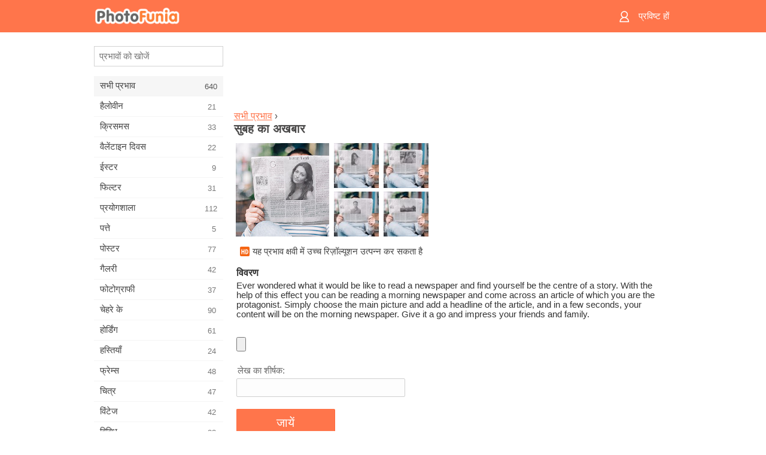

--- FILE ---
content_type: text/html; charset=UTF-8
request_url: https://m.photofunia.com/hi/effects/morning-newspaper
body_size: 8539
content:
<!doctype html>
<html lang="hi" class="lang-hi ltr">

<head>
   <meta name="viewport" content="width=device-width, initial-scale=1.0, maximum-scale=1.0, user-scalable=no">
   <meta charset="UTF-8">

   <title>
  सुबह का अखबार - PhotoFunia: मुफ्त फोटो इफेक्ट्स और ऑनलाइन फोटो एडिटर</title>

   <meta name="apple-mobile-web-app-capable" content="yes"/>
   <meta http-equiv="X-UA-Compatible" content="IE-edge,chrome=1"/>

   <link rel="canonical" href="https://photofunia.com/hi/effects/morning-newspaper"/>

   <link rel="alternate" href="https://m.photofunia.com/effects/morning-newspaper" hreflang="en" />         <link rel="alternate" href="https://m.photofunia.com/ru/effects/morning-newspaper" hreflang="ru" />
                  <link rel="alternate" href="https://m.photofunia.com/es/effects/morning-newspaper" hreflang="es" />
                  <link rel="alternate" href="https://m.photofunia.com/ar/effects/morning-newspaper" hreflang="ar" />
                  <link rel="alternate" href="https://m.photofunia.com/fr/effects/morning-newspaper" hreflang="fr" />
                     <link rel="alternate" href="https://m.photofunia.com/it/effects/morning-newspaper" hreflang="it" />
                  <link rel="alternate" href="https://m.photofunia.com/de/effects/morning-newspaper" hreflang="de" />
                  <link rel="alternate" href="https://m.photofunia.com/tr/effects/morning-newspaper" hreflang="tr" />
                  <link rel="alternate" href="https://m.photofunia.com/cn/effects/morning-newspaper" hreflang="zh-Hans" />
                  <link rel="alternate" href="https://m.photofunia.com/pt/effects/morning-newspaper" hreflang="pt" />
                  <link rel="alternate" href="https://m.photofunia.com/jp/effects/morning-newspaper" hreflang="ja" />
                  <link rel="alternate" href="https://m.photofunia.com/ko/effects/morning-newspaper" hreflang="ko" />
                  <link rel="alternate" href="https://m.photofunia.com/id/effects/morning-newspaper" hreflang="id" />
                  <link rel="alternate" href="https://m.photofunia.com/th/effects/morning-newspaper" hreflang="th" />
                  <link rel="alternate" href="https://m.photofunia.com/pl/effects/morning-newspaper" hreflang="pl" />
                  <link rel="alternate" href="https://m.photofunia.com/ua/effects/morning-newspaper" hreflang="uk" />
                  
   <meta name="theme-color" content="#F67249">

   <link type="image/x-icon" href="https://cdn.photofunia.com/icons/favicon.ico" rel="icon">
   <link rel="shortcut icon" href="https://cdn.photofunia.com/icons/favicon.ico">

   <link rel="apple-touch-icon" sizes="57x57" href="https://cdn.photofunia.com/icons/apple-touch-icon-57x57.png">
   <link rel="apple-touch-icon" sizes="114x114" href="https://cdn.photofunia.com/icons/apple-touch-icon-114x114.png">
   <link rel="apple-touch-icon" sizes="72x72" href="https://cdn.photofunia.com/icons/apple-touch-icon-72x72.png">
   <link rel="apple-touch-icon" sizes="144x144" href="https://cdn.photofunia.com/icons/apple-touch-icon-144x144.png">
   <link rel="apple-touch-icon" sizes="60x60" href="https://cdn.photofunia.com/icons/apple-touch-icon-60x60.png">
   <link rel="apple-touch-icon" sizes="120x120" href="https://cdn.photofunia.com/icons/apple-touch-icon-120x120.png">
   <link rel="apple-touch-icon" sizes="76x76" href="https://cdn.photofunia.com/icons/apple-touch-icon-76x76.png">
   <link rel="apple-touch-icon" sizes="152x152" href="https://cdn.photofunia.com/icons/apple-touch-icon-152x152.png">
   <link rel="apple-touch-icon" sizes="180x180" href="https://cdn.photofunia.com/icons/apple-touch-icon-180x180.png">

   <link rel="icon" type="image/png" href="https://cdn.photofunia.com/icons/favicon-192x192.png" sizes="192x192">
   <link rel="icon" type="image/png" href="https://cdn.photofunia.com/icons/favicon-160x160.png" sizes="160x160">
   <link rel="icon" type="image/png" href="https://cdn.photofunia.com/icons/favicon-96x96.png" sizes="96x96">
   <link rel="icon" type="image/png" href="https://cdn.photofunia.com/icons/favicon-16x16.png" sizes="16x16">
   <link rel="icon" type="image/png" href="https://cdn.photofunia.com/icons/favicon-32x32.png" sizes="32x32">

   <meta name="msapplication-TileColor" content="#FC7D56">
   <meta name="msapplication-TileImage" content="https://cdn.photofunia.com/icons/mstile-144x144.png">
   <meta name="msapplication-config" content="https://cdn.photofunia.com/icons/browserconfig.xml">


   
                  
            
   <meta name="description" content="एक सुबह के अखबार के एक लेख पर खुद को खोजें" />
   <meta name="image" content="https://cdn.photofunia.com/effects/morning-newspaper/icons/medium.jpg" />
   <meta name="keywords" content="समाचार, कागज़, अखबार, पढ़ना, दबाएँ, मीडिया, लेख" />
   <meta name="author" content="Roman Kraft" />
   <meta name="application-name" content="PhotoFunia" />
   <meta name="title" content="सुबह का अखबार" />

   <!-- for Facebook -->
   <meta property="og:title" content="सुबह का अखबार" />
   <meta property="og:type" content="article" />
   <meta property="og:image" content="https://cdn.photofunia.com/effects/morning-newspaper/icons/medium.jpg" />
   <meta property="og:url" content="https://m.photofunia.com/hi/effects/morning-newspaper" />
   <meta property="og:description" content="एक सुबह के अखबार के एक लेख पर खुद को खोजें" />

   <!-- for Twitter -->
   <meta name="twitter:card" content="summary" />
   <meta name="twitter:title" content="सुबह का अखबार" />
   <meta name="twitter:description" content="एक सुबह के अखबार के एक लेख पर खुद को खोजें" />
   <meta name="twitter:image" content="https://cdn.photofunia.com/effects/morning-newspaper/icons/medium.jpg" />

   <script type="application/ld+json">[
    {
        "@context": "http:\/\/schema.org",
        "@type": "ItemPage",
        "name": "सुबह का अखबार",
        "text": "Ever wondered what it would be like to read a newspaper and find yourself be the centre of a story. With the help of this effect you can be reading a morning newspaper and come across an article of which you are the protagonist. Simply choose the main picture and add a headline of the article, and in a few seconds, your content will be on the morning newspaper. Give it a go and impress your friends and family.",
        "description": "एक सुबह के अखबार के एक लेख पर खुद को खोजें",
        "keywords": "समाचार, कागज़, अखबार, पढ़ना, दबाएँ, मीडिया, लेख",
        "isFamilyFriendly": true,
        "isAccessibleForFree": true,
        "inLanguage": "hi",
        "dateModified": "2020-05-16",
        "dateCreated": "2019-05-31",
        "image": [
            {
                "@type": "ImageObject",
                "width": 600,
                "height": 600,
                "name": "फोटो के प्रभाव सुबह का अखबार",
                "url": "https:\/\/cdn.photofunia.com\/effects\/morning-newspaper\/icons\/huge.jpg"
            },
            {
                "@type": "ImageObject",
                "width": 300,
                "height": 300,
                "name": "फोटो के प्रभाव सुबह का अखबार",
                "url": "https:\/\/cdn.photofunia.com\/effects\/morning-newspaper\/icons\/large.jpg"
            },
            {
                "@type": "ImageObject",
                "width": 250,
                "height": 250,
                "name": "फोटो के प्रभाव सुबह का अखबार",
                "url": "https:\/\/cdn.photofunia.com\/effects\/morning-newspaper\/icons\/medium.jpg"
            },
            {
                "@type": "ImageObject",
                "width": 156,
                "height": 156,
                "name": "फोटो के प्रभाव सुबह का अखबार",
                "url": "https:\/\/cdn.photofunia.com\/effects\/morning-newspaper\/icons\/regular.jpg"
            },
            {
                "@type": "ImageObject",
                "width": 78,
                "height": 78,
                "name": "फोटो के प्रभाव सुबह का अखबार",
                "url": "https:\/\/cdn.photofunia.com\/effects\/morning-newspaper\/icons\/small.jpg"
            }
        ],
        "workExample": [
            {
                "@type": "ImageObject",
                "width": 750,
                "height": 509,
                "name": "फोटो के प्रभाव सुबह का अखबार",
                "url": "https:\/\/cdn.photofunia.com\/effects\/morning-newspaper\/examples\/cbxjg7_o.jpg"
            },
            {
                "@type": "ImageObject",
                "width": 750,
                "height": 509,
                "name": "फोटो के प्रभाव सुबह का अखबार",
                "url": "https:\/\/cdn.photofunia.com\/effects\/morning-newspaper\/examples\/14qfua_o.jpg"
            },
            {
                "@type": "ImageObject",
                "width": 750,
                "height": 509,
                "name": "फोटो के प्रभाव सुबह का अखबार",
                "url": "https:\/\/cdn.photofunia.com\/effects\/morning-newspaper\/examples\/ei3lzp_o.jpg"
            },
            {
                "@type": "ImageObject",
                "width": 750,
                "height": 509,
                "name": "फोटो के प्रभाव सुबह का अखबार",
                "url": "https:\/\/cdn.photofunia.com\/effects\/morning-newspaper\/examples\/4svhdt_o.jpg"
            }
        ]
    },
    {
        "@context": "http:\/\/schema.org",
        "@type": "WebSite",
        "name": "PhotoFunia",
        "url": "https:\/\/m.photofunia.com",
        "image": "https:\/\/cdn.photofunia.com\/icons\/favicon-192x192.png",
        "potentialAction": {
            "@type": "SearchAction",
            "target": "https:\/\/m.photofunia.com\/hi\/search?q={search_term_string}",
            "query-input": "required name=search_term_string"
        },
        "sameAs": [
            "https:\/\/www.facebook.com\/photofunia.en",
            "http:\/\/instagram.com\/photofunia_app",
            "https:\/\/twitter.com\/photofunia",
            "https:\/\/plus.google.com\/+photofunia",
            "http:\/\/vk.com\/photofunia"
        ]
    }
]</script>
   <link href="https://cdn.photofunia.com/mobile/build/build.309.css" type="text/css" rel="stylesheet">   </head>

<body ontouchstart="" >
   <div id="head" class="header">
      <div class="header-content">
         <div class="header-menu-cell -cell">
            <div class="header-menu-button -link">
               <span class="sprite-icon menu"></span>
            </div>
         </div>

         <a href="/hi/" class="header-logo -cell">
            <h1>PhotoFunia</h1>
         </a>

         <div class="header-profile -cell">
                           <a href="/hi/signin" class="header-profile-link -link">
                  <span class="header-profile-icon">
                     <span class="sprite-icon signin"></span>
                  </span>
                  <span class="header-profile-title">प्रविष्ट हों</span>
               </a>
                     </div>
      </div>
   </div>

   <div id="container">
      <div id="menu">
   <div class="menu-header">
      <div class="menu-header-button js-menu-toggle">
         <div class="sprite-icon close"></div>
      </div>
   </div>
   <div class="menu-container">
      <div class="menu-search">
         <form action="/hi/search">
            <input type="text" name="q" placeholder="प्रभावों को खोजें"
                    required=""/>
            <div class="font-icon search"></div>
         </form>
      </div>
      <div class="menu-list">
         <ul class="list-menu-container list-effects" itemscope itemtype="http://schema.org/SiteNavigationElement">
            
                           <li class="active">
                  <a href="/hi/categories/all_effects" itemprop="url" title="PhotoFunia एक अग्रणी मुफ्त फोटो एडिटिंग साइट है जो पिक्चर एडिटर इफेक्ट्स और फोटो फिल्टर की एक विशाल लाइब्रेरी के साथ पैक की गई है। ऑनलाइन तस्वीर संपादक के साथ चित्रों को संपादित करें।">
                     <meta itemprop="description" content="PhotoFunia एक अग्रणी मुफ्त फोटो एडिटिंग साइट है जो पिक्चर एडिटर इफेक्ट्स और फोटो फिल्टर की एक विशाल लाइब्रेरी के साथ पैक की गई है। ऑनलाइन तस्वीर संपादक के साथ चित्रों को संपादित करें।">
                     <span itemprop="name">सभी प्रभाव</span>

                     <span class="label-total">640</span>
                                       </a>
               </li>
                           <li >
                  <a href="/hi/categories/halloween" itemprop="url" title="कुछ ही सेकंड में मुफ्त के लिए अजीब हेलोवीन तस्वीरें बनाएँ। पाठ और चित्रों सहित ऑनलाइन हेलोवीन फोटो प्रभावों के संग्रह से चुनें।">
                     <meta itemprop="description" content="कुछ ही सेकंड में मुफ्त के लिए अजीब हेलोवीन तस्वीरें बनाएँ। पाठ और चित्रों सहित ऑनलाइन हेलोवीन फोटो प्रभावों के संग्रह से चुनें।">
                     <span itemprop="name">हैलोवीन</span>

                     <span class="label-total">21</span>
                                       </a>
               </li>
                           <li >
                  <a href="/hi/categories/christmas" itemprop="url" title="मुक्त करने के लिए हमारे ऑनलाइन उपकरण के साथ मौजूदा टेम्पलेट्स और प्रभावों से क्रिसमस फोटो कार्ड और नए साल की शुभकामनाएं कार्ड बनाएं। क्रिसमस और नए साल के कार्ड आसान हो गए।">
                     <meta itemprop="description" content="मुक्त करने के लिए हमारे ऑनलाइन उपकरण के साथ मौजूदा टेम्पलेट्स और प्रभावों से क्रिसमस फोटो कार्ड और नए साल की शुभकामनाएं कार्ड बनाएं। क्रिसमस और नए साल के कार्ड आसान हो गए।">
                     <span itemprop="name">क्रिसमस</span>

                     <span class="label-total">33</span>
                                       </a>
               </li>
                           <li >
                  <a href="/hi/categories/valentines_day" itemprop="url" title="वेलेंटाइन डे पोस्ट कार्ड और तस्वीर फ्रेम के साथ वेलेंटाइन डे फोटो प्रभाव ऑनलाइन मुफ्त में हमारे रोमांटिक संपादक के साथ अपने प्रिय के साथ साझा करें।">
                     <meta itemprop="description" content="वेलेंटाइन डे पोस्ट कार्ड और तस्वीर फ्रेम के साथ वेलेंटाइन डे फोटो प्रभाव ऑनलाइन मुफ्त में हमारे रोमांटिक संपादक के साथ अपने प्रिय के साथ साझा करें।">
                     <span itemprop="name">वैलेंटाइन दिवस</span>

                     <span class="label-total">22</span>
                                       </a>
               </li>
                           <li >
                  <a href="/hi/categories/easter" itemprop="url" title="">
                     <meta itemprop="description" content="">
                     <span itemprop="name">ईस्टर</span>

                     <span class="label-total">9</span>
                                       </a>
               </li>
                           <li >
                  <a href="/hi/categories/filters" itemprop="url" title="फिल्टर श्रेणी मित्रों और परिवार के साथ साझा करने के लिए अद्वितीय और पेशेवर चित्र कोलाज बनाने के लिए सहजता से मुफ्त ऑनलाइन फोटो फिल्टर संपादक प्रदान करता है।">
                     <meta itemprop="description" content="फिल्टर श्रेणी मित्रों और परिवार के साथ साझा करने के लिए अद्वितीय और पेशेवर चित्र कोलाज बनाने के लिए सहजता से मुफ्त ऑनलाइन फोटो फिल्टर संपादक प्रदान करता है।">
                     <span itemprop="name">फिल्टर</span>

                     <span class="label-total">31</span>
                                       </a>
               </li>
                           <li >
                  <a href="/hi/categories/lab" itemprop="url" title="प्रयोगशाला श्रेणी वह जगह है जहाँ ऑनलाइन कई मजेदार फोटो संपादन प्रयोग होते हैं। हमारे मुक्त अजीब तस्वीर संपादक के साथ पेशेवर चित्र प्रभाव लागू करें।">
                     <meta itemprop="description" content="प्रयोगशाला श्रेणी वह जगह है जहाँ ऑनलाइन कई मजेदार फोटो संपादन प्रयोग होते हैं। हमारे मुक्त अजीब तस्वीर संपादक के साथ पेशेवर चित्र प्रभाव लागू करें।">
                     <span itemprop="name">प्रयोगशाला</span>

                     <span class="label-total">112</span>
                                       </a>
               </li>
                           <li >
                  <a href="/hi/categories/cards" itemprop="url" title="हमारे ऑनलाइन टूल का उपयोग करके मुफ्त अनुकूलित और व्यक्तिगत फोटो ग्रीटिंग कार्ड डिजाइन करें। यह छुट्टी अपने दोस्तों और परिवार के साथ साझा करने के लिए ऑनलाइन एक कार्ड बनाती है।">
                     <meta itemprop="description" content="हमारे ऑनलाइन टूल का उपयोग करके मुफ्त अनुकूलित और व्यक्तिगत फोटो ग्रीटिंग कार्ड डिजाइन करें। यह छुट्टी अपने दोस्तों और परिवार के साथ साझा करने के लिए ऑनलाइन एक कार्ड बनाती है।">
                     <span itemprop="name">पत्ते</span>

                     <span class="label-total">5</span>
                                       </a>
               </li>
                           <li >
                  <a href="/hi/categories/posters" itemprop="url" title="अपनी तस्वीर अपलोड करके और पोस्टर चुनकर फोटो से फोटो पोस्टर बनाएं। एक पोस्टर बनाना हमारे ऑनलाइन मुक्त संपादक के साथ सरल नहीं हो सकता है।">
                     <meta itemprop="description" content="अपनी तस्वीर अपलोड करके और पोस्टर चुनकर फोटो से फोटो पोस्टर बनाएं। एक पोस्टर बनाना हमारे ऑनलाइन मुक्त संपादक के साथ सरल नहीं हो सकता है।">
                     <span itemprop="name">पोस्टर</span>

                     <span class="label-total">77</span>
                                       </a>
               </li>
                           <li >
                  <a href="/hi/categories/galleries" itemprop="url" title="मुफ्त के लिए ऑनलाइन फोटो संपादक के साथ दीवार पोस्टर से एक उत्कृष्ट कृति बनाएं। पोस्टर निर्माता के लिए हमारी ऑनलाइन तस्वीर का उपयोग करें और प्रदर्शनी के हिस्से के रूप में अपनी कलाकृति बनाएं।">
                     <meta itemprop="description" content="मुफ्त के लिए ऑनलाइन फोटो संपादक के साथ दीवार पोस्टर से एक उत्कृष्ट कृति बनाएं। पोस्टर निर्माता के लिए हमारी ऑनलाइन तस्वीर का उपयोग करें और प्रदर्शनी के हिस्से के रूप में अपनी कलाकृति बनाएं।">
                     <span itemprop="name">गैलरी</span>

                     <span class="label-total">42</span>
                                       </a>
               </li>
                           <li >
                  <a href="/hi/categories/photography" itemprop="url" title="अपने बहुत से फोटो असेंबल ऑनलाइन के पारिवारिक एल्बमों के अपने संग्रह में जोड़ें और अपनी तस्वीर असेंबल मुक्त करने के लिए एक प्रभाव या दो जोड़कर अपनी तस्वीर आज संपादित करें।">
                     <meta itemprop="description" content="अपने बहुत से फोटो असेंबल ऑनलाइन के पारिवारिक एल्बमों के अपने संग्रह में जोड़ें और अपनी तस्वीर असेंबल मुक्त करने के लिए एक प्रभाव या दो जोड़कर अपनी तस्वीर आज संपादित करें।">
                     <span itemprop="name">फोटोग्राफी</span>

                     <span class="label-total">37</span>
                                       </a>
               </li>
                           <li >
                  <a href="/hi/categories/faces" itemprop="url" title="कुछ ही सेकंड में हमारे मुफ्त संपादक के साथ एक चेहरे के प्रभाव का उपयोग करके मज़ेदार फोटो बनाएं। अब आप अपने फोटो को मजाकिया चेहरे पर लगा सकते हैं और अपने दोस्तों के साथ साझा कर सकते हैं।">
                     <meta itemprop="description" content="कुछ ही सेकंड में हमारे मुफ्त संपादक के साथ एक चेहरे के प्रभाव का उपयोग करके मज़ेदार फोटो बनाएं। अब आप अपने फोटो को मजाकिया चेहरे पर लगा सकते हैं और अपने दोस्तों के साथ साझा कर सकते हैं।">
                     <span itemprop="name">चेहरे के</span>

                     <span class="label-total">90</span>
                                       </a>
               </li>
                           <li >
                  <a href="/hi/categories/billboards" itemprop="url" title="बिलबोर्ड फोटो एडिटर का उपयोग करें और अपनी फोटो को बिलबोर्ड फ्री में ऑनलाइन लगाएं। अपना बिलबोर्ड प्रभाव चुनें और कुछ ही सेकंड में आपकी तस्वीर उस पर होगी।">
                     <meta itemprop="description" content="बिलबोर्ड फोटो एडिटर का उपयोग करें और अपनी फोटो को बिलबोर्ड फ्री में ऑनलाइन लगाएं। अपना बिलबोर्ड प्रभाव चुनें और कुछ ही सेकंड में आपकी तस्वीर उस पर होगी।">
                     <span itemprop="name">होर्डिंग</span>

                     <span class="label-total">61</span>
                                       </a>
               </li>
                           <li >
                  <a href="/hi/categories/celebrities" itemprop="url" title="मुफ्त ऑनलाइन टूल के साथ सेलिब्रिटी के साथ तस्वीर को संपादित करके स्पॉटलाइट का स्वाद प्राप्त करें। फोटो को सेलिब्रिटी के साथ संपादित करें और सभी के साथ साझा करके प्रसिद्ध बनें!">
                     <meta itemprop="description" content="मुफ्त ऑनलाइन टूल के साथ सेलिब्रिटी के साथ तस्वीर को संपादित करके स्पॉटलाइट का स्वाद प्राप्त करें। फोटो को सेलिब्रिटी के साथ संपादित करें और सभी के साथ साझा करके प्रसिद्ध बनें!">
                     <span itemprop="name">हस्तियाँ</span>

                     <span class="label-total">24</span>
                                       </a>
               </li>
                           <li >
                  <a href="/hi/categories/frames" itemprop="url" title="अपने चित्रों के लिए कस्टम फ्रेम बनाने के लिए हमारे पिक्चर फ्रेम एडिटर का उपयोग करें। मुफ्त फोटो फ्रेम टूल के साथ चित्रों को ऑनलाइन संपादित करें और अपनी तस्वीरों को तैयार करना शुरू करें।">
                     <meta itemprop="description" content="अपने चित्रों के लिए कस्टम फ्रेम बनाने के लिए हमारे पिक्चर फ्रेम एडिटर का उपयोग करें। मुफ्त फोटो फ्रेम टूल के साथ चित्रों को ऑनलाइन संपादित करें और अपनी तस्वीरों को तैयार करना शुरू करें।">
                     <span itemprop="name">फ्रेम्स</span>

                     <span class="label-total">48</span>
                                       </a>
               </li>
                           <li >
                  <a href="/hi/categories/drawings" itemprop="url" title="हमारे मुफ्त ऑनलाइन छवि संपादक के साथ चित्र में चित्र बारी। चित्र श्रेणी में आप अपनी पसंद के प्रभाव को लागू करके अपनी तस्वीर को कला में बदल सकते हैं।">
                     <meta itemprop="description" content="हमारे मुफ्त ऑनलाइन छवि संपादक के साथ चित्र में चित्र बारी। चित्र श्रेणी में आप अपनी पसंद के प्रभाव को लागू करके अपनी तस्वीर को कला में बदल सकते हैं।">
                     <span itemprop="name">चित्र</span>

                     <span class="label-total">47</span>
                                       </a>
               </li>
                           <li >
                  <a href="/hi/categories/vintage" itemprop="url" title="मुफ्त ऑनलाइन विंटेज फोटो संपादक के साथ विंटेज फोटोग्राफी पर अपने हाथों की कोशिश करें। पुराने कार्ड बनाएं, रेट्रो फिल्टर या विंटेज पिक्चर फ्रेम चित्रों पर लागू करें।">
                     <meta itemprop="description" content="मुफ्त ऑनलाइन विंटेज फोटो संपादक के साथ विंटेज फोटोग्राफी पर अपने हाथों की कोशिश करें। पुराने कार्ड बनाएं, रेट्रो फिल्टर या विंटेज पिक्चर फ्रेम चित्रों पर लागू करें।">
                     <span itemprop="name">विंटेज</span>

                     <span class="label-total">42</span>
                                       </a>
               </li>
                           <li >
                  <a href="/hi/categories/misc" itemprop="url" title="Misc श्रेणी से विभिन्न फोटो प्रभावों में से एक का चयन करें और एक अद्वितीय मजेदार चित्र बनाएं। मुफ्त ऑनलाइन संपादक से कई मिस फोटो फिल्टर चुनें।">
                     <meta itemprop="description" content="Misc श्रेणी से विभिन्न फोटो प्रभावों में से एक का चयन करें और एक अद्वितीय मजेदार चित्र बनाएं। मुफ्त ऑनलाइन संपादक से कई मिस फोटो फिल्टर चुनें।">
                     <span itemprop="name">विविध</span>

                     <span class="label-total">83</span>
                                       </a>
               </li>
                           <li >
                  <a href="/hi/categories/magazines" itemprop="url" title="दुनिया के सबसे प्रसिद्ध चमकदार पत्रिकाओं के कवर पृष्ठों को स्वीकार करने के लिए व्यक्तिगत पत्रिका कवर बनाने के लिए हमारे मुफ्त ऑनलाइन पत्रिका कवर संपादक का उपयोग करें।">
                     <meta itemprop="description" content="दुनिया के सबसे प्रसिद्ध चमकदार पत्रिकाओं के कवर पृष्ठों को स्वीकार करने के लिए व्यक्तिगत पत्रिका कवर बनाने के लिए हमारे मुफ्त ऑनलाइन पत्रिका कवर संपादक का उपयोग करें।">
                     <span itemprop="name">पत्रिका</span>

                     <span class="label-total">18</span>
                                       </a>
               </li>
                           <li >
                  <a href="/hi/categories/professions" itemprop="url" title="अपनी तस्वीरों को अपलोड करें और हमारे प्रोफेशन फोटो एडिटर के प्रभावों का उपयोग करके कुछ ही क्लिक में अपने पेशे को ऑनलाइन बदलने के लिए मजेदार फोटो प्रभाव लागू करें।">
                     <meta itemprop="description" content="अपनी तस्वीरों को अपलोड करें और हमारे प्रोफेशन फोटो एडिटर के प्रभावों का उपयोग करके कुछ ही क्लिक में अपने पेशे को ऑनलाइन बदलने के लिए मजेदार फोटो प्रभाव लागू करें।">
                     <span itemprop="name">व्यवसायों</span>

                     <span class="label-total">25</span>
                                       </a>
               </li>
                           <li >
                  <a href="/hi/categories/movies" itemprop="url" title="मुफ्त ऑनलाइन टूल आपकी पसंद की मूवी-थीम वाली तस्वीरों के लिए अभिनेताओं के साथ फोटो संपादन प्रदान करता है। हॉलीवुड या बॉलीवुड अभिनेताओं के साथ चित्र बनाएं।">
                     <meta itemprop="description" content="मुफ्त ऑनलाइन टूल आपकी पसंद की मूवी-थीम वाली तस्वीरों के लिए अभिनेताओं के साथ फोटो संपादन प्रदान करता है। हॉलीवुड या बॉलीवुड अभिनेताओं के साथ चित्र बनाएं।">
                     <span itemprop="name">चलचित्र</span>

                     <span class="label-total">20</span>
                                       </a>
               </li>
                           <li >
                  <a href="/hi/categories/tv" itemprop="url" title="उस पर आपके साथ एक टीवी चित्र बनाने के लिए हमारे मुफ्त ऑनलाइन फोटो प्रभाव उपकरण का उपयोग करें। टीवी सेट के दूसरी तरफ एक टीवी शो में आने के लिए अपनी खुद की तस्वीर संपादित करें।">
                     <meta itemprop="description" content="उस पर आपके साथ एक टीवी चित्र बनाने के लिए हमारे मुफ्त ऑनलाइन फोटो प्रभाव उपकरण का उपयोग करें। टीवी सेट के दूसरी तरफ एक टीवी शो में आने के लिए अपनी खुद की तस्वीर संपादित करें।">
                     <span itemprop="name">टीवी</span>

                     <span class="label-total">9</span>
                                       </a>
               </li>
                           <li >
                  <a href="/hi/categories/books" itemprop="url" title="इस पर अपनी तस्वीर के साथ अपना खुद का बुक कवर बनाएं, ऑनलाइन हमारे मुफ्त फोटो संपादक का उपयोग करें। बस अपनी तस्वीर अपलोड करें और आवेदन करने के लिए एक पुस्तक फोटो प्रभाव चुनें।">
                     <meta itemprop="description" content="इस पर अपनी तस्वीर के साथ अपना खुद का बुक कवर बनाएं, ऑनलाइन हमारे मुफ्त फोटो संपादक का उपयोग करें। बस अपनी तस्वीर अपलोड करें और आवेदन करने के लिए एक पुस्तक फोटो प्रभाव चुनें।">
                     <span itemprop="name">पुस्तकें</span>

                     <span class="label-total">15</span>
                                       </a>
               </li>
                     </ul>
      </div>
   </div>
</div>

      <div id="content">
         
   <div class="content-container" id="effect">
   <div class="advert-container adsense effect-top"><ins class="adsbygoogle advert"
         data-ad-client="ca-pub-5896353906608024"
         data-ad-slot="5949562512"></ins>
         <script>(adsbygoogle = window.adsbygoogle || []).push({});</script></div>
   
   <div class="breadcrumb-container">
      <div class="breadcrumb-subheader">
         <a href="/hi/categories/all_effects">
            सभी प्रभाव</a> ›
      </div>
      <div class="breadcrumb-header">
         <h2 itemprop="name">सुबह का अखबार</h2>
               </div>
   </div>

   <div class="images-container">
      <div class="image-preview">
         <a href="/hi/categories/all_effects/morning-newspaper/examples"><!--
          --><img src="https://cdn.photofunia.com/effects/morning-newspaper/icons/regular.jpg" title="सुबह का अखबार" itemprop="contentUrl"><!--
      --></a>
      </div>
      <div class="images-example-container">
         <!--
            --><div class="image-example "><!--
               --><a href="/hi/categories/all_effects/morning-newspaper/examples#1"><!--
                  --><img src="https://cdn.photofunia.com/effects/morning-newspaper/examples/cbxjg7_r.jpg"><!--
               --></a><!--
            --></div><!--
         --><!--
            --><div class="image-example "><!--
               --><a href="/hi/categories/all_effects/morning-newspaper/examples#2"><!--
                  --><img src="https://cdn.photofunia.com/effects/morning-newspaper/examples/14qfua_r.jpg"><!--
               --></a><!--
            --></div><!--
         --><!--
            --><div class="image-example "><!--
               --><a href="/hi/categories/all_effects/morning-newspaper/examples#3"><!--
                  --><img src="https://cdn.photofunia.com/effects/morning-newspaper/examples/ei3lzp_r.jpg"><!--
               --></a><!--
            --></div><!--
         --><!--
            --><div class="image-example last"><!--
               --><a href="/hi/categories/all_effects/morning-newspaper/examples#4"><!--
                  --><img src="https://cdn.photofunia.com/effects/morning-newspaper/examples/4svhdt_r.jpg"><!--
               --></a><!--
            --></div><!--
         -->      </div>
   </div>

         <div class="labels-collection">
                     <div class="label-container">
               <span class="label hd"></span>
               <span class="desc">यह प्रभाव क्षवी में उच्च रिज़ॉल्यूशन उत्पन्न कर सकता है</span>
            </div>
               </div>
   
         <h3>विवरण</h3>
      <div class="description-container">
         <div class="description" itemprop="description">
            Ever wondered what it would be like to read a newspaper and find yourself be the centre of a story. With the help of this effect you can be reading a morning newspaper and come across an article of which you are the protagonist. Simply choose the main picture and add a headline of the article, and in a few seconds, your content will be on the morning newspaper. Give it a go and impress your friends and family.         </div>
         <div class="description-more">
            <div class="description-more-shadow"></div>
            <span class="description-more-button">और अधिक पढ़ें »</span>
         </div>
      </div>
   
   <div class="divider"></div>

   <form class="effect-form js-effect-form"
         action="/hi/categories/all_effects/morning-newspaper?server=1"
         enctype="multipart/form-data" method="POST">
      
                     <div class="field image-field">
               
               <input class="input-file" type="file" accept="image/*" name="image"/>
            </div>


               
                     <div class="field text-field">
                                 <h4>लेख का शीर्षक:</h4>
               
               <input type="text" name="text"
                   maxlength="30"                       
                      placeholder=""/>
            </div>


               
      <div class="button-container">
         <button class="button button-submit"
                 data-init-text="जायें"
                 data-load-text="एक पल रुकें...">जायें</button>
      </div>
   </form>

   <div class="advert-container adsense effect-bottom"><ins class="adsbygoogle advert"
         data-ad-client="ca-pub-5896353906608024"
         data-ad-slot="4214814911"></ins>
         <script>(adsbygoogle = window.adsbygoogle || []).push({});</script></div>
   <h3>प्रभाव शेयर करें</h3>
   <div class="sharing-container">
      <div class="social-icons">
                                    <a data-network="facebook">
                  <img src="https://cdn.photofunia.com/mobile/images/socials/facebook.png">
               </a>
                           <a data-network="twitter">
                  <img src="https://cdn.photofunia.com/mobile/images/socials/twitter.png">
               </a>
                           <a data-network="vk">
                  <img src="https://cdn.photofunia.com/mobile/images/socials/vk.png">
               </a>
                           <a data-network="pinterest">
                  <img src="https://cdn.photofunia.com/mobile/images/socials/pinterest.png">
               </a>
                           </div>
   </div>

         <h3>आप ये भी पसंद कर सकते हैं</h3>

      <ul class="effects-list">
         

   
   
   <li>
               <a class="effect " itemscope itemtype="http://schema.org/ItemPage" itemprop="url" title="प्रभाव दैनिक अख़बार" href="/hi/categories/all_effects/daily-newspaper">
               <img src="https://cdn.photofunia.com/effects/daily-newspaper/icons/small.jpg" alt="दैनिक अख़बार">

   <meta itemprop="image" content="https://cdn.photofunia.com/effects/daily-newspaper/icons/small.jpg" />
   <meta itemprop="inLanguage" content="hi" />

   <span class="effect-link">
      <span class="name" itemprop="name">
         दैनिक अख़बार      </span>

      <span class="description" itemprop="description">अपना खुद का स्पूफ अखबार बनाएं</span>
   </span>
         </a>

         </li>
   
   
   <li>
               <a class="effect " itemscope itemtype="http://schema.org/ItemPage" itemprop="url" title="प्रभाव पत्रकार सम्मेलन" href="/hi/categories/all_effects/press_conference">
               <img src="https://cdn.photofunia.com/effects/press_conference/icons/small.jpg" alt="पत्रकार सम्मेलन">

   <meta itemprop="image" content="https://cdn.photofunia.com/effects/press_conference/icons/small.jpg" />
   <meta itemprop="inLanguage" content="hi" />

   <span class="effect-link">
      <span class="name" itemprop="name">
         पत्रकार सम्मेलन      </span>

      <span class="description" itemprop="description"></span>
   </span>
         </a>

         </li>
   
   
   <li>
               <a class="effect " itemscope itemtype="http://schema.org/ItemPage" itemprop="url" title="प्रभाव सुबह के समाचार" href="/hi/categories/all_effects/morning_news">
               <img src="https://cdn.photofunia.com/effects/morning_news/icons/small.jpg" alt="सुबह के समाचार">

   <meta itemprop="image" content="https://cdn.photofunia.com/effects/morning_news/icons/small.jpg" />
   <meta itemprop="inLanguage" content="hi" />

   <span class="effect-link">
      <span class="name" itemprop="name">
         सुबह के समाचार      </span>

      <span class="description" itemprop="description">अपनी तस्वीर के साथ एक अखबार प्रिंट करें</span>
   </span>
         </a>

         </li>
   
   
   <li>
               <a class="effect " itemscope itemtype="http://schema.org/ItemPage" itemprop="url" title="प्रभाव दैनिक समाचार" href="/hi/categories/all_effects/daily_news">
               <img src="https://cdn.photofunia.com/effects/daily_news/icons/small.jpg" alt="दैनिक समाचार">

   <meta itemprop="image" content="https://cdn.photofunia.com/effects/daily_news/icons/small.jpg" />
   <meta itemprop="inLanguage" content="hi" />

   <span class="effect-link">
      <span class="name" itemprop="name">
         दैनिक समाचार      </span>

      <span class="description" itemprop="description">एक अखबार में अपनी तस्वीर रखें</span>
   </span>
         </a>

         </li>
   
   
   <li>
               <a class="effect " itemscope itemtype="http://schema.org/ItemPage" itemprop="url" title="प्रभाव अखबार" href="/hi/categories/all_effects/newspaper">
               <img src="https://cdn.photofunia.com/effects/newspaper/icons/small.jpg" alt="अखबार">

   <meta itemprop="image" content="https://cdn.photofunia.com/effects/newspaper/icons/small.jpg" />
   <meta itemprop="inLanguage" content="hi" />

   <span class="effect-link">
      <span class="name" itemprop="name">
         अखबार      </span>

      <span class="description" itemprop="description">अपनी तस्वीर के साथ एक अखबार जारी करें</span>
   </span>
         </a>

         </li>
   
   
   <li>
               <a class="effect " itemscope itemtype="http://schema.org/ItemPage" itemprop="url" title="प्रभाव अभी की ताजा खबर" href="/hi/categories/all_effects/breaking-news">
               <img src="https://cdn.photofunia.com/effects/breaking-news/icons/small.jpg" alt="अभी की ताजा खबर">

   <meta itemprop="image" content="https://cdn.photofunia.com/effects/breaking-news/icons/small.jpg" />
   <meta itemprop="inLanguage" content="hi" />

   <span class="effect-link">
      <span class="name" itemprop="name">
         अभी की ताजा खबर      </span>

      <span class="description" itemprop="description">फर्जी ब्रेकिंग न्यूज टीवी स्क्रीन बनाएं</span>
   </span>
         </a>

         </li>
   
                        <li>
            <a class="effect effect-native-advert">
               <ins class="adsbygoogle advert"
           data-ad-format="fluid"
           data-ad-layout-key="-ho-4+1c-6a+9s"
           data-ad-client="ca-pub-5896353906608024"
           data-ad-slot="8620985738"></ins>
      <script>(adsbygoogle = window.adsbygoogle || []).push({});</script>            </a>
         </li>
         
   <li>
               <a class="effect " itemscope itemtype="http://schema.org/ItemPage" itemprop="url" title="प्रभाव सुबह का पेपर" href="/hi/categories/all_effects/morning-paper">
               <img src="https://cdn.photofunia.com/effects/morning-paper/icons/small.jpg" alt="सुबह का पेपर">

   <meta itemprop="image" content="https://cdn.photofunia.com/effects/morning-paper/icons/small.jpg" />
   <meta itemprop="inLanguage" content="hi" />

   <span class="effect-link">
      <span class="name" itemprop="name">
         सुबह का पेपर      </span>

      <span class="description" itemprop="description">सुबह के अखबार के एक लेख पर खुद को खोजें</span>
   </span>
         </a>

         </li>
   
   
   <li>
               <a class="effect " itemscope itemtype="http://schema.org/ItemPage" itemprop="url" title="प्रभाव व्यापार समाचार पत्र" href="/hi/categories/all_effects/business-newspaper">
               <img src="https://cdn.photofunia.com/effects/business-newspaper/icons/small.jpg" alt="व्यापार समाचार पत्र">

   <meta itemprop="image" content="https://cdn.photofunia.com/effects/business-newspaper/icons/small.jpg" />
   <meta itemprop="inLanguage" content="hi" />

   <span class="effect-link">
      <span class="name" itemprop="name">
         व्यापार समाचार पत्र      </span>

      <span class="description" itemprop="description">अपने शीर्षक, अपने शीर्षक और अपनी छवि के साथ अपना खुद का अखबार बनाएं</span>
   </span>
         </a>

         </li>
      </ul>
   </div>

         <div id="footer" class="clear">
   <ul class="links">
            <li><a href="/hi/apps">एप्प्स</a></li>
      <li><a href="/hi/about">के बारे में</a></li>
      <li><a href="/hi/help">मदद</a></li>
      <li><a href="/hi/contact">संपर्क</a></li>
      <li><a href="/hi/terms">उपयोग की शर्तें</a></li>
      <li><a href="/hi/privacy">गोपनीयता नीति</a></li>
      <li><a href="//photofunia.com/hi/effects/morning-newspaper?redirect=false">डेस्कटॉप संस्करण</a></li>
   </ul>

   <div class="floor clear">
      <div class="copyright">
         Capsule Digital &copy; 2026      </div>

      <form class="languages">
         <select id="languages">
                                             <option value="/effects/morning-newspaper"
                          >English</option>
                                                            <option value="/ru/effects/morning-newspaper"
                          >Русский</option>
                                                            <option value="/es/effects/morning-newspaper"
                          >Español</option>
                                                            <option value="/ar/effects/morning-newspaper"
                          >اللغة العربية</option>
                                                            <option value="/fr/effects/morning-newspaper"
                          >Français</option>
                                                            <option value="/hi/effects/morning-newspaper"
                          selected>हिंदी</option>
                                                            <option value="/it/effects/morning-newspaper"
                          >Italiano</option>
                                                            <option value="/de/effects/morning-newspaper"
                          >Deutsch</option>
                                                            <option value="/tr/effects/morning-newspaper"
                          >Türkçe</option>
                                                            <option value="/cn/effects/morning-newspaper"
                          >中文(简体)</option>
                                                            <option value="/pt/effects/morning-newspaper"
                          >Português</option>
                                                            <option value="/jp/effects/morning-newspaper"
                          >日本語</option>
                                                            <option value="/ko/effects/morning-newspaper"
                          >한국어</option>
                                                            <option value="/id/effects/morning-newspaper"
                          >Bahasa Indonesia</option>
                                                            <option value="/th/effects/morning-newspaper"
                          >ภาษาไทย</option>
                                                            <option value="/pl/effects/morning-newspaper"
                          >Polski</option>
                                                            <option value="/ua/effects/morning-newspaper"
                          >Українська</option>
                                    </select>
      </form>

   </div>
</div>
      </div>
   </div>

   <div id="cookie-accept">
   <div class="buttons">
      <button class="button" id="got-it">समझ गया!</button>
   </div>
   <div class="info">
      यह वेबसाइट यह सुनिश्चित करने के लिए कुकीज़ का उपयोग करती है कि आपको हमारी वेबसाइट पर सबसे अच्छा अनुभव मिले। <a href="/hi/privacy#cookies" target="_blank">और जानकारी</a>
   </div>
</div>
   <script>
   var DOMAIN_SITE = "photofunia.com";
   var DOMAIN_MOBILE = "m.photofunia.com";
   var DOMAIN_BASIC = "basic.photofunia.com";
</script>

<script src="https://cdn.photofunia.com/mobile/build/build.309.js"></script>
<script>
   (function(i,s,o,g,r,a,m){i['GoogleAnalyticsObject']=r;i[r]=i[r]||function(){
      (i[r].q=i[r].q||[]).push(arguments)},i[r].l=1*new Date();a=s.createElement(o),
      m=s.getElementsByTagName(o)[0];a.async=1;a.src=g;m.parentNode.insertBefore(a,m)
   })(window,document,'script','//www.google-analytics.com/analytics.js','ga');

   ga('create', 'UA-58565663-2', 'auto');
   ga('send', 'pageview');
</script>

<script>
   (function(m,e,t,r,i,k,a){m[i]=m[i]||function(){(m[i].a=m[i].a||[]).push(arguments)};
   m[i].l=1*new Date();k=e.createElement(t),a=e.getElementsByTagName(t)[0],k.async=1,k.src=r,a.parentNode.insertBefore(k,a)})
   (window, document, "script", "https://mc.yandex.ru/metrika/tag.js", "ym");

   ym(62498527, "init", {
        clickmap:true,
        trackLinks:true,
        accurateTrackBounce:true
   });
</script>
<noscript><div><img src="https://mc.yandex.ru/watch/62498527" style="position:absolute; left:-9999px;" alt="" /></div></noscript>


   <script async src="//pagead2.googlesyndication.com/pagead/js/adsbygoogle.js"></script></body>
</html>

--- FILE ---
content_type: text/html; charset=utf-8
request_url: https://www.google.com/recaptcha/api2/aframe
body_size: 268
content:
<!DOCTYPE HTML><html><head><meta http-equiv="content-type" content="text/html; charset=UTF-8"></head><body><script nonce="1Y3WHyNdHX3tF6WR3T9M9A">/** Anti-fraud and anti-abuse applications only. See google.com/recaptcha */ try{var clients={'sodar':'https://pagead2.googlesyndication.com/pagead/sodar?'};window.addEventListener("message",function(a){try{if(a.source===window.parent){var b=JSON.parse(a.data);var c=clients[b['id']];if(c){var d=document.createElement('img');d.src=c+b['params']+'&rc='+(localStorage.getItem("rc::a")?sessionStorage.getItem("rc::b"):"");window.document.body.appendChild(d);sessionStorage.setItem("rc::e",parseInt(sessionStorage.getItem("rc::e")||0)+1);localStorage.setItem("rc::h",'1768666433934');}}}catch(b){}});window.parent.postMessage("_grecaptcha_ready", "*");}catch(b){}</script></body></html>